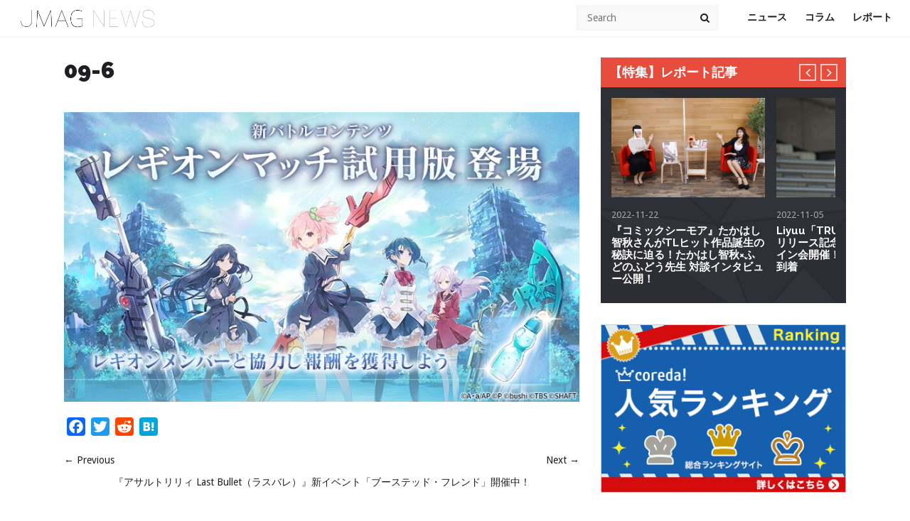

--- FILE ---
content_type: text/html; charset=UTF-8
request_url: https://j-mag.org/2021/01/31/assaultlily-17/09-6-2/
body_size: 16196
content:
<!DOCTYPE html>

<!--[if IE 6]>
<html id="ie6" dir="ltr" lang="ja" prefix="og: https://ogp.me/ns#">
<![endif]-->
<!--[if IE 7]>
<html id="ie7" dir="ltr" lang="ja" prefix="og: https://ogp.me/ns#">
<![endif]-->
<!--[if IE 8]>
<html id="ie8" dir="ltr" lang="ja" prefix="og: https://ogp.me/ns#">
<![endif]-->
<!--[if !(IE 6) | !(IE 7) | !(IE 8)  ]><!-->
<html dir="ltr" lang="ja" prefix="og: https://ogp.me/ns#">
<!--<![endif]-->
<head>
<link rel="stylesheet" type="text/css" href="https://j-mag.org/wp-content/themes/jmag/custom.css" />
  <script async src="//pagead2.googlesyndication.com/pagead/js/adsbygoogle.js"></script>
<script> (adsbygoogle = window.adsbygoogle || []).push({
google_ad_client: "ca-pub-8225324812035888",
enable_page_level_ads: true
});
</script>
    <meta charset="UTF-8">
    <meta name="viewport" content="width=device-width">
    <link rel="profile" href="http://gmpg.org/xfn/11">
    <link rel="pingback" href="https://j-mag.org/xmlrpc.php">
    <!--[if lt IE 9]>
    <script src="https://j-mag.org/wp-content/themes/jmag/js/html5.js"></script>
    <![endif]-->
    <title>09-6 | JMAG NEWS</title>
	<style>img:is([sizes="auto" i], [sizes^="auto," i]) { contain-intrinsic-size: 3000px 1500px }</style>
	
		<!-- All in One SEO 4.9.3 - aioseo.com -->
	<meta name="robots" content="max-image-preview:large" />
	<meta name="author" content="JMAG Official"/>
	<link rel="canonical" href="https://j-mag.org/2021/01/31/assaultlily-17/09-6-2/" />
	<meta name="generator" content="All in One SEO (AIOSEO) 4.9.3" />

		<!-- Global site tag (gtag.js) - Google Analytics -->
<script async src="https://www.googletagmanager.com/gtag/js?id=G-WGLPZDL7LX"></script>
<script>
  window.dataLayer = window.dataLayer || [];
  function gtag(){dataLayer.push(arguments);}
  gtag('js', new Date());

  gtag('config', 'G-WGLPZDL7LX');
</script>
		<meta property="og:locale" content="ja_JP" />
		<meta property="og:site_name" content="JMAG NEWS | アニメ、ゲーム、声優のニュースサイト" />
		<meta property="og:type" content="article" />
		<meta property="og:title" content="09-6 | JMAG NEWS" />
		<meta property="og:url" content="https://j-mag.org/2021/01/31/assaultlily-17/09-6-2/" />
		<meta property="article:published_time" content="2021-01-30T20:13:35+00:00" />
		<meta property="article:modified_time" content="2021-01-30T20:13:35+00:00" />
		<meta name="twitter:card" content="summary" />
		<meta name="twitter:site" content="@jmagnews" />
		<meta name="twitter:title" content="09-6 | JMAG NEWS" />
		<meta name="twitter:creator" content="@jmagnews" />
		<script type="application/ld+json" class="aioseo-schema">
			{"@context":"https:\/\/schema.org","@graph":[{"@type":"BreadcrumbList","@id":"https:\/\/j-mag.org\/2021\/01\/31\/assaultlily-17\/09-6-2\/#breadcrumblist","itemListElement":[{"@type":"ListItem","@id":"https:\/\/j-mag.org#listItem","position":1,"name":"\u30db\u30fc\u30e0","item":"https:\/\/j-mag.org","nextItem":{"@type":"ListItem","@id":"https:\/\/j-mag.org\/2021\/01\/31\/assaultlily-17\/09-6-2\/#listItem","name":"09-6"}},{"@type":"ListItem","@id":"https:\/\/j-mag.org\/2021\/01\/31\/assaultlily-17\/09-6-2\/#listItem","position":2,"name":"09-6","previousItem":{"@type":"ListItem","@id":"https:\/\/j-mag.org#listItem","name":"\u30db\u30fc\u30e0"}}]},{"@type":"ItemPage","@id":"https:\/\/j-mag.org\/2021\/01\/31\/assaultlily-17\/09-6-2\/#itempage","url":"https:\/\/j-mag.org\/2021\/01\/31\/assaultlily-17\/09-6-2\/","name":"09-6 | JMAG NEWS","inLanguage":"ja","isPartOf":{"@id":"https:\/\/j-mag.org\/#website"},"breadcrumb":{"@id":"https:\/\/j-mag.org\/2021\/01\/31\/assaultlily-17\/09-6-2\/#breadcrumblist"},"author":{"@id":"https:\/\/j-mag.org\/author\/zz107050\/#author"},"creator":{"@id":"https:\/\/j-mag.org\/author\/zz107050\/#author"},"datePublished":"2021-01-31T05:13:35+09:00","dateModified":"2021-01-31T05:13:35+09:00"},{"@type":"Person","@id":"https:\/\/j-mag.org\/#person","name":"JMAG Official","image":{"@type":"ImageObject","@id":"https:\/\/j-mag.org\/2021\/01\/31\/assaultlily-17\/09-6-2\/#personImage","url":"https:\/\/secure.gravatar.com\/avatar\/c6f9ab8e3d7d9bf122db140fb7ea2e1d2e6084de00449b3708cd418a222b38ac?s=96&d=mm&r=g","width":96,"height":96,"caption":"JMAG Official"}},{"@type":"Person","@id":"https:\/\/j-mag.org\/author\/zz107050\/#author","url":"https:\/\/j-mag.org\/author\/zz107050\/","name":"JMAG Official","image":{"@type":"ImageObject","@id":"https:\/\/j-mag.org\/2021\/01\/31\/assaultlily-17\/09-6-2\/#authorImage","url":"https:\/\/secure.gravatar.com\/avatar\/c6f9ab8e3d7d9bf122db140fb7ea2e1d2e6084de00449b3708cd418a222b38ac?s=96&d=mm&r=g","width":96,"height":96,"caption":"JMAG Official"}},{"@type":"WebSite","@id":"https:\/\/j-mag.org\/#website","url":"https:\/\/j-mag.org\/","name":"JMAG NEWS","description":"\u30a2\u30cb\u30e1\u3001\u30b2\u30fc\u30e0\u3001\u58f0\u512a\u306e\u30cb\u30e5\u30fc\u30b9\u30b5\u30a4\u30c8","inLanguage":"ja","publisher":{"@id":"https:\/\/j-mag.org\/#person"}}]}
		</script>
		<!-- All in One SEO -->

<link rel='dns-prefetch' href='//static.addtoany.com' />
<link rel='dns-prefetch' href='//ajax.googleapis.com' />
<link rel='dns-prefetch' href='//cdnjs.cloudflare.com' />
<link rel="alternate" type="application/rss+xml" title="JMAG NEWS &raquo; フィード" href="https://j-mag.org/feed/" />
<link rel="alternate" type="application/rss+xml" title="JMAG NEWS &raquo; コメントフィード" href="https://j-mag.org/comments/feed/" />
<script type="text/javascript" id="wpp-js" src="https://j-mag.org/wp-content/plugins/wordpress-popular-posts/assets/js/wpp.min.js?ver=7.3.6" data-sampling="1" data-sampling-rate="100" data-api-url="https://j-mag.org/wp-json/wordpress-popular-posts" data-post-id="70976" data-token="4b4a1f447e" data-lang="0" data-debug="0"></script>
		<!-- This site uses the Google Analytics by MonsterInsights plugin v9.11.1 - Using Analytics tracking - https://www.monsterinsights.com/ -->
		<!-- Note: MonsterInsights is not currently configured on this site. The site owner needs to authenticate with Google Analytics in the MonsterInsights settings panel. -->
					<!-- No tracking code set -->
				<!-- / Google Analytics by MonsterInsights -->
		<script type="text/javascript">
/* <![CDATA[ */
window._wpemojiSettings = {"baseUrl":"https:\/\/s.w.org\/images\/core\/emoji\/16.0.1\/72x72\/","ext":".png","svgUrl":"https:\/\/s.w.org\/images\/core\/emoji\/16.0.1\/svg\/","svgExt":".svg","source":{"concatemoji":"https:\/\/j-mag.org\/wp-includes\/js\/wp-emoji-release.min.js?ver=6.8.3"}};
/*! This file is auto-generated */
!function(s,n){var o,i,e;function c(e){try{var t={supportTests:e,timestamp:(new Date).valueOf()};sessionStorage.setItem(o,JSON.stringify(t))}catch(e){}}function p(e,t,n){e.clearRect(0,0,e.canvas.width,e.canvas.height),e.fillText(t,0,0);var t=new Uint32Array(e.getImageData(0,0,e.canvas.width,e.canvas.height).data),a=(e.clearRect(0,0,e.canvas.width,e.canvas.height),e.fillText(n,0,0),new Uint32Array(e.getImageData(0,0,e.canvas.width,e.canvas.height).data));return t.every(function(e,t){return e===a[t]})}function u(e,t){e.clearRect(0,0,e.canvas.width,e.canvas.height),e.fillText(t,0,0);for(var n=e.getImageData(16,16,1,1),a=0;a<n.data.length;a++)if(0!==n.data[a])return!1;return!0}function f(e,t,n,a){switch(t){case"flag":return n(e,"\ud83c\udff3\ufe0f\u200d\u26a7\ufe0f","\ud83c\udff3\ufe0f\u200b\u26a7\ufe0f")?!1:!n(e,"\ud83c\udde8\ud83c\uddf6","\ud83c\udde8\u200b\ud83c\uddf6")&&!n(e,"\ud83c\udff4\udb40\udc67\udb40\udc62\udb40\udc65\udb40\udc6e\udb40\udc67\udb40\udc7f","\ud83c\udff4\u200b\udb40\udc67\u200b\udb40\udc62\u200b\udb40\udc65\u200b\udb40\udc6e\u200b\udb40\udc67\u200b\udb40\udc7f");case"emoji":return!a(e,"\ud83e\udedf")}return!1}function g(e,t,n,a){var r="undefined"!=typeof WorkerGlobalScope&&self instanceof WorkerGlobalScope?new OffscreenCanvas(300,150):s.createElement("canvas"),o=r.getContext("2d",{willReadFrequently:!0}),i=(o.textBaseline="top",o.font="600 32px Arial",{});return e.forEach(function(e){i[e]=t(o,e,n,a)}),i}function t(e){var t=s.createElement("script");t.src=e,t.defer=!0,s.head.appendChild(t)}"undefined"!=typeof Promise&&(o="wpEmojiSettingsSupports",i=["flag","emoji"],n.supports={everything:!0,everythingExceptFlag:!0},e=new Promise(function(e){s.addEventListener("DOMContentLoaded",e,{once:!0})}),new Promise(function(t){var n=function(){try{var e=JSON.parse(sessionStorage.getItem(o));if("object"==typeof e&&"number"==typeof e.timestamp&&(new Date).valueOf()<e.timestamp+604800&&"object"==typeof e.supportTests)return e.supportTests}catch(e){}return null}();if(!n){if("undefined"!=typeof Worker&&"undefined"!=typeof OffscreenCanvas&&"undefined"!=typeof URL&&URL.createObjectURL&&"undefined"!=typeof Blob)try{var e="postMessage("+g.toString()+"("+[JSON.stringify(i),f.toString(),p.toString(),u.toString()].join(",")+"));",a=new Blob([e],{type:"text/javascript"}),r=new Worker(URL.createObjectURL(a),{name:"wpTestEmojiSupports"});return void(r.onmessage=function(e){c(n=e.data),r.terminate(),t(n)})}catch(e){}c(n=g(i,f,p,u))}t(n)}).then(function(e){for(var t in e)n.supports[t]=e[t],n.supports.everything=n.supports.everything&&n.supports[t],"flag"!==t&&(n.supports.everythingExceptFlag=n.supports.everythingExceptFlag&&n.supports[t]);n.supports.everythingExceptFlag=n.supports.everythingExceptFlag&&!n.supports.flag,n.DOMReady=!1,n.readyCallback=function(){n.DOMReady=!0}}).then(function(){return e}).then(function(){var e;n.supports.everything||(n.readyCallback(),(e=n.source||{}).concatemoji?t(e.concatemoji):e.wpemoji&&e.twemoji&&(t(e.twemoji),t(e.wpemoji)))}))}((window,document),window._wpemojiSettings);
/* ]]> */
</script>
<style id='wp-emoji-styles-inline-css' type='text/css'>

	img.wp-smiley, img.emoji {
		display: inline !important;
		border: none !important;
		box-shadow: none !important;
		height: 1em !important;
		width: 1em !important;
		margin: 0 0.07em !important;
		vertical-align: -0.1em !important;
		background: none !important;
		padding: 0 !important;
	}
</style>
<link rel='stylesheet' id='wp-block-library-css' href='https://j-mag.org/wp-includes/css/dist/block-library/style.min.css?ver=6.8.3' type='text/css' media='all' />
<style id='classic-theme-styles-inline-css' type='text/css'>
/*! This file is auto-generated */
.wp-block-button__link{color:#fff;background-color:#32373c;border-radius:9999px;box-shadow:none;text-decoration:none;padding:calc(.667em + 2px) calc(1.333em + 2px);font-size:1.125em}.wp-block-file__button{background:#32373c;color:#fff;text-decoration:none}
</style>
<link rel='stylesheet' id='aioseo/css/src/vue/standalone/blocks/table-of-contents/global.scss-css' href='https://j-mag.org/wp-content/plugins/all-in-one-seo-pack/dist/Lite/assets/css/table-of-contents/global.e90f6d47.css?ver=4.9.3' type='text/css' media='all' />
<link rel='stylesheet' id='quads-style-css-css' href='https://j-mag.org/wp-content/plugins/quick-adsense-reloaded/includes/gutenberg/dist/blocks.style.build.css?ver=2.0.98.1' type='text/css' media='all' />
<link rel='stylesheet' id='liquid-block-speech-css' href='https://j-mag.org/wp-content/plugins/liquid-speech-balloon/css/block.css?ver=6.8.3' type='text/css' media='all' />
<style id='global-styles-inline-css' type='text/css'>
:root{--wp--preset--aspect-ratio--square: 1;--wp--preset--aspect-ratio--4-3: 4/3;--wp--preset--aspect-ratio--3-4: 3/4;--wp--preset--aspect-ratio--3-2: 3/2;--wp--preset--aspect-ratio--2-3: 2/3;--wp--preset--aspect-ratio--16-9: 16/9;--wp--preset--aspect-ratio--9-16: 9/16;--wp--preset--color--black: #000000;--wp--preset--color--cyan-bluish-gray: #abb8c3;--wp--preset--color--white: #ffffff;--wp--preset--color--pale-pink: #f78da7;--wp--preset--color--vivid-red: #cf2e2e;--wp--preset--color--luminous-vivid-orange: #ff6900;--wp--preset--color--luminous-vivid-amber: #fcb900;--wp--preset--color--light-green-cyan: #7bdcb5;--wp--preset--color--vivid-green-cyan: #00d084;--wp--preset--color--pale-cyan-blue: #8ed1fc;--wp--preset--color--vivid-cyan-blue: #0693e3;--wp--preset--color--vivid-purple: #9b51e0;--wp--preset--gradient--vivid-cyan-blue-to-vivid-purple: linear-gradient(135deg,rgba(6,147,227,1) 0%,rgb(155,81,224) 100%);--wp--preset--gradient--light-green-cyan-to-vivid-green-cyan: linear-gradient(135deg,rgb(122,220,180) 0%,rgb(0,208,130) 100%);--wp--preset--gradient--luminous-vivid-amber-to-luminous-vivid-orange: linear-gradient(135deg,rgba(252,185,0,1) 0%,rgba(255,105,0,1) 100%);--wp--preset--gradient--luminous-vivid-orange-to-vivid-red: linear-gradient(135deg,rgba(255,105,0,1) 0%,rgb(207,46,46) 100%);--wp--preset--gradient--very-light-gray-to-cyan-bluish-gray: linear-gradient(135deg,rgb(238,238,238) 0%,rgb(169,184,195) 100%);--wp--preset--gradient--cool-to-warm-spectrum: linear-gradient(135deg,rgb(74,234,220) 0%,rgb(151,120,209) 20%,rgb(207,42,186) 40%,rgb(238,44,130) 60%,rgb(251,105,98) 80%,rgb(254,248,76) 100%);--wp--preset--gradient--blush-light-purple: linear-gradient(135deg,rgb(255,206,236) 0%,rgb(152,150,240) 100%);--wp--preset--gradient--blush-bordeaux: linear-gradient(135deg,rgb(254,205,165) 0%,rgb(254,45,45) 50%,rgb(107,0,62) 100%);--wp--preset--gradient--luminous-dusk: linear-gradient(135deg,rgb(255,203,112) 0%,rgb(199,81,192) 50%,rgb(65,88,208) 100%);--wp--preset--gradient--pale-ocean: linear-gradient(135deg,rgb(255,245,203) 0%,rgb(182,227,212) 50%,rgb(51,167,181) 100%);--wp--preset--gradient--electric-grass: linear-gradient(135deg,rgb(202,248,128) 0%,rgb(113,206,126) 100%);--wp--preset--gradient--midnight: linear-gradient(135deg,rgb(2,3,129) 0%,rgb(40,116,252) 100%);--wp--preset--font-size--small: 13px;--wp--preset--font-size--medium: 20px;--wp--preset--font-size--large: 36px;--wp--preset--font-size--x-large: 42px;--wp--preset--spacing--20: 0.44rem;--wp--preset--spacing--30: 0.67rem;--wp--preset--spacing--40: 1rem;--wp--preset--spacing--50: 1.5rem;--wp--preset--spacing--60: 2.25rem;--wp--preset--spacing--70: 3.38rem;--wp--preset--spacing--80: 5.06rem;--wp--preset--shadow--natural: 6px 6px 9px rgba(0, 0, 0, 0.2);--wp--preset--shadow--deep: 12px 12px 50px rgba(0, 0, 0, 0.4);--wp--preset--shadow--sharp: 6px 6px 0px rgba(0, 0, 0, 0.2);--wp--preset--shadow--outlined: 6px 6px 0px -3px rgba(255, 255, 255, 1), 6px 6px rgba(0, 0, 0, 1);--wp--preset--shadow--crisp: 6px 6px 0px rgba(0, 0, 0, 1);}:where(.is-layout-flex){gap: 0.5em;}:where(.is-layout-grid){gap: 0.5em;}body .is-layout-flex{display: flex;}.is-layout-flex{flex-wrap: wrap;align-items: center;}.is-layout-flex > :is(*, div){margin: 0;}body .is-layout-grid{display: grid;}.is-layout-grid > :is(*, div){margin: 0;}:where(.wp-block-columns.is-layout-flex){gap: 2em;}:where(.wp-block-columns.is-layout-grid){gap: 2em;}:where(.wp-block-post-template.is-layout-flex){gap: 1.25em;}:where(.wp-block-post-template.is-layout-grid){gap: 1.25em;}.has-black-color{color: var(--wp--preset--color--black) !important;}.has-cyan-bluish-gray-color{color: var(--wp--preset--color--cyan-bluish-gray) !important;}.has-white-color{color: var(--wp--preset--color--white) !important;}.has-pale-pink-color{color: var(--wp--preset--color--pale-pink) !important;}.has-vivid-red-color{color: var(--wp--preset--color--vivid-red) !important;}.has-luminous-vivid-orange-color{color: var(--wp--preset--color--luminous-vivid-orange) !important;}.has-luminous-vivid-amber-color{color: var(--wp--preset--color--luminous-vivid-amber) !important;}.has-light-green-cyan-color{color: var(--wp--preset--color--light-green-cyan) !important;}.has-vivid-green-cyan-color{color: var(--wp--preset--color--vivid-green-cyan) !important;}.has-pale-cyan-blue-color{color: var(--wp--preset--color--pale-cyan-blue) !important;}.has-vivid-cyan-blue-color{color: var(--wp--preset--color--vivid-cyan-blue) !important;}.has-vivid-purple-color{color: var(--wp--preset--color--vivid-purple) !important;}.has-black-background-color{background-color: var(--wp--preset--color--black) !important;}.has-cyan-bluish-gray-background-color{background-color: var(--wp--preset--color--cyan-bluish-gray) !important;}.has-white-background-color{background-color: var(--wp--preset--color--white) !important;}.has-pale-pink-background-color{background-color: var(--wp--preset--color--pale-pink) !important;}.has-vivid-red-background-color{background-color: var(--wp--preset--color--vivid-red) !important;}.has-luminous-vivid-orange-background-color{background-color: var(--wp--preset--color--luminous-vivid-orange) !important;}.has-luminous-vivid-amber-background-color{background-color: var(--wp--preset--color--luminous-vivid-amber) !important;}.has-light-green-cyan-background-color{background-color: var(--wp--preset--color--light-green-cyan) !important;}.has-vivid-green-cyan-background-color{background-color: var(--wp--preset--color--vivid-green-cyan) !important;}.has-pale-cyan-blue-background-color{background-color: var(--wp--preset--color--pale-cyan-blue) !important;}.has-vivid-cyan-blue-background-color{background-color: var(--wp--preset--color--vivid-cyan-blue) !important;}.has-vivid-purple-background-color{background-color: var(--wp--preset--color--vivid-purple) !important;}.has-black-border-color{border-color: var(--wp--preset--color--black) !important;}.has-cyan-bluish-gray-border-color{border-color: var(--wp--preset--color--cyan-bluish-gray) !important;}.has-white-border-color{border-color: var(--wp--preset--color--white) !important;}.has-pale-pink-border-color{border-color: var(--wp--preset--color--pale-pink) !important;}.has-vivid-red-border-color{border-color: var(--wp--preset--color--vivid-red) !important;}.has-luminous-vivid-orange-border-color{border-color: var(--wp--preset--color--luminous-vivid-orange) !important;}.has-luminous-vivid-amber-border-color{border-color: var(--wp--preset--color--luminous-vivid-amber) !important;}.has-light-green-cyan-border-color{border-color: var(--wp--preset--color--light-green-cyan) !important;}.has-vivid-green-cyan-border-color{border-color: var(--wp--preset--color--vivid-green-cyan) !important;}.has-pale-cyan-blue-border-color{border-color: var(--wp--preset--color--pale-cyan-blue) !important;}.has-vivid-cyan-blue-border-color{border-color: var(--wp--preset--color--vivid-cyan-blue) !important;}.has-vivid-purple-border-color{border-color: var(--wp--preset--color--vivid-purple) !important;}.has-vivid-cyan-blue-to-vivid-purple-gradient-background{background: var(--wp--preset--gradient--vivid-cyan-blue-to-vivid-purple) !important;}.has-light-green-cyan-to-vivid-green-cyan-gradient-background{background: var(--wp--preset--gradient--light-green-cyan-to-vivid-green-cyan) !important;}.has-luminous-vivid-amber-to-luminous-vivid-orange-gradient-background{background: var(--wp--preset--gradient--luminous-vivid-amber-to-luminous-vivid-orange) !important;}.has-luminous-vivid-orange-to-vivid-red-gradient-background{background: var(--wp--preset--gradient--luminous-vivid-orange-to-vivid-red) !important;}.has-very-light-gray-to-cyan-bluish-gray-gradient-background{background: var(--wp--preset--gradient--very-light-gray-to-cyan-bluish-gray) !important;}.has-cool-to-warm-spectrum-gradient-background{background: var(--wp--preset--gradient--cool-to-warm-spectrum) !important;}.has-blush-light-purple-gradient-background{background: var(--wp--preset--gradient--blush-light-purple) !important;}.has-blush-bordeaux-gradient-background{background: var(--wp--preset--gradient--blush-bordeaux) !important;}.has-luminous-dusk-gradient-background{background: var(--wp--preset--gradient--luminous-dusk) !important;}.has-pale-ocean-gradient-background{background: var(--wp--preset--gradient--pale-ocean) !important;}.has-electric-grass-gradient-background{background: var(--wp--preset--gradient--electric-grass) !important;}.has-midnight-gradient-background{background: var(--wp--preset--gradient--midnight) !important;}.has-small-font-size{font-size: var(--wp--preset--font-size--small) !important;}.has-medium-font-size{font-size: var(--wp--preset--font-size--medium) !important;}.has-large-font-size{font-size: var(--wp--preset--font-size--large) !important;}.has-x-large-font-size{font-size: var(--wp--preset--font-size--x-large) !important;}
:where(.wp-block-post-template.is-layout-flex){gap: 1.25em;}:where(.wp-block-post-template.is-layout-grid){gap: 1.25em;}
:where(.wp-block-columns.is-layout-flex){gap: 2em;}:where(.wp-block-columns.is-layout-grid){gap: 2em;}
:root :where(.wp-block-pullquote){font-size: 1.5em;line-height: 1.6;}
</style>
<link rel='stylesheet' id='bogo-css' href='https://j-mag.org/wp-content/plugins/bogo/includes/css/style.css?ver=3.9.1' type='text/css' media='all' />
<link rel='stylesheet' id='pz-linkcard-css-css' href='//j-mag.org/wp-content/uploads/pz-linkcard/style/style.min.css?ver=2.5.8.3' type='text/css' media='all' />
<link rel='stylesheet' id='wordpress-popular-posts-css-css' href='https://j-mag.org/wp-content/plugins/wordpress-popular-posts/assets/css/wpp.css?ver=7.3.6' type='text/css' media='all' />
<link rel='stylesheet' id='wt-style-css' href='https://j-mag.org/wp-content/themes/jmag/style.css?ver=6.8.3' type='text/css' media='all' />
<link rel='stylesheet' id='wt-font-awesome-css' href='https://j-mag.org/wp-content/themes/jmag/css/font-awesome/css/font-awesome.min.css?ver=6.8.3' type='text/css' media='all' />
<link rel='stylesheet' id='addtoany-css' href='https://j-mag.org/wp-content/plugins/add-to-any/addtoany.min.css?ver=1.16' type='text/css' media='all' />
<style id='addtoany-inline-css' type='text/css'>
.addtoany_share_save_container{
text-align: left;
}
</style>
<link rel='stylesheet' id='__EPYT__style-css' href='https://j-mag.org/wp-content/plugins/youtube-embed-plus/styles/ytprefs.min.css?ver=14.2.4' type='text/css' media='all' />
<style id='__EPYT__style-inline-css' type='text/css'>

                .epyt-gallery-thumb {
                        width: 33.333%;
                }
                
</style>
<script type="text/javascript" id="addtoany-core-js-before">
/* <![CDATA[ */
window.a2a_config=window.a2a_config||{};a2a_config.callbacks=[];a2a_config.overlays=[];a2a_config.templates={};a2a_localize = {
	Share: "共有",
	Save: "ブックマーク",
	Subscribe: "購読",
	Email: "メール",
	Bookmark: "ブックマーク",
	ShowAll: "すべて表示する",
	ShowLess: "小さく表示する",
	FindServices: "サービスを探す",
	FindAnyServiceToAddTo: "追加するサービスを今すぐ探す",
	PoweredBy: "Powered by",
	ShareViaEmail: "メールでシェアする",
	SubscribeViaEmail: "メールで購読する",
	BookmarkInYourBrowser: "ブラウザにブックマーク",
	BookmarkInstructions: "このページをブックマークするには、 Ctrl+D または \u2318+D を押下。",
	AddToYourFavorites: "お気に入りに追加",
	SendFromWebOrProgram: "任意のメールアドレスまたはメールプログラムから送信",
	EmailProgram: "メールプログラム",
	More: "詳細&#8230;",
	ThanksForSharing: "共有ありがとうございます !",
	ThanksForFollowing: "フォローありがとうございます !"
};
/* ]]> */
</script>
<script type="text/javascript" defer src="https://static.addtoany.com/menu/page.js" id="addtoany-core-js"></script>
<script type="text/javascript" src="//ajax.googleapis.com/ajax/libs/jquery/1.12.4/jquery.min.js?ver=6.8.3" id="jquery-js"></script>
<script type="text/javascript" defer src="https://j-mag.org/wp-content/plugins/add-to-any/addtoany.min.js?ver=1.1" id="addtoany-jquery-js"></script>
<script type="text/javascript" src="//ajax.googleapis.com/ajax/libs/jquery/1.12.4/jquery.min.js?ver=6.8.3" id="jquery-core-js"></script>
<script type="text/javascript" src="//cdnjs.cloudflare.com/ajax/libs/jquery-migrate/1.4.1/jquery-migrate.min.js?ver=6.8.3" id="jquery-migrate-js"></script>
<script type="text/javascript" id="__ytprefs__-js-extra">
/* <![CDATA[ */
var _EPYT_ = {"ajaxurl":"https:\/\/j-mag.org\/wp-admin\/admin-ajax.php","security":"37be3749aa","gallery_scrolloffset":"20","eppathtoscripts":"https:\/\/j-mag.org\/wp-content\/plugins\/youtube-embed-plus\/scripts\/","eppath":"https:\/\/j-mag.org\/wp-content\/plugins\/youtube-embed-plus\/","epresponsiveselector":"[\"iframe.__youtube_prefs__\",\"iframe[src*='youtube.com']\",\"iframe[src*='youtube-nocookie.com']\",\"iframe[data-ep-src*='youtube.com']\",\"iframe[data-ep-src*='youtube-nocookie.com']\",\"iframe[data-ep-gallerysrc*='youtube.com']\"]","epdovol":"1","version":"14.2.4","evselector":"iframe.__youtube_prefs__[src], iframe[src*=\"youtube.com\/embed\/\"], iframe[src*=\"youtube-nocookie.com\/embed\/\"]","ajax_compat":"","maxres_facade":"eager","ytapi_load":"light","pause_others":"","stopMobileBuffer":"1","facade_mode":"","not_live_on_channel":""};
/* ]]> */
</script>
<script type="text/javascript" src="https://j-mag.org/wp-content/plugins/youtube-embed-plus/scripts/ytprefs.min.js?ver=14.2.4" id="__ytprefs__-js"></script>
<link rel="https://api.w.org/" href="https://j-mag.org/wp-json/" /><link rel="alternate" title="JSON" type="application/json" href="https://j-mag.org/wp-json/wp/v2/media/70976" /><link rel="EditURI" type="application/rsd+xml" title="RSD" href="https://j-mag.org/xmlrpc.php?rsd" />
<meta name="generator" content="WordPress 6.8.3" />
<link rel='shortlink' href='https://j-mag.org/?p=70976' />
<link rel="alternate" title="oEmbed (JSON)" type="application/json+oembed" href="https://j-mag.org/wp-json/oembed/1.0/embed?url=https%3A%2F%2Fj-mag.org%2F2021%2F01%2F31%2Fassaultlily-17%2F09-6-2%2F" />
<link rel="alternate" title="oEmbed (XML)" type="text/xml+oembed" href="https://j-mag.org/wp-json/oembed/1.0/embed?url=https%3A%2F%2Fj-mag.org%2F2021%2F01%2F31%2Fassaultlily-17%2F09-6-2%2F&#038;format=xml" />
<style type="text/css">.liquid-speech-balloon-00 .liquid-speech-balloon-avatar { background-image: url("https://j-mag.org/wp-content/uploads/2022/10/OB9etq1t_400x400.jpg"); } .liquid-speech-balloon-00 .liquid-speech-balloon-avatar::after { content: "Jakotsunya"; } .liquid-speech-balloon-01 .liquid-speech-balloon-avatar::after { content: "先生"; } .liquid-speech-balloon-02 .liquid-speech-balloon-avatar::after { content: "先生"; } .liquid-speech-balloon-03 .liquid-speech-balloon-avatar::after { content: "先生"; } .liquid-speech-balloon-04 .liquid-speech-balloon-avatar::after { content: "先生"; } .liquid-speech-balloon-05 .liquid-speech-balloon-avatar::after { content: "先生"; } .liquid-speech-balloon-06 .liquid-speech-balloon-avatar::after { content: "質問者"; } </style>
<script>document.cookie = 'quads_browser_width='+screen.width;</script>            <style id="wpp-loading-animation-styles">@-webkit-keyframes bgslide{from{background-position-x:0}to{background-position-x:-200%}}@keyframes bgslide{from{background-position-x:0}to{background-position-x:-200%}}.wpp-widget-block-placeholder,.wpp-shortcode-placeholder{margin:0 auto;width:60px;height:3px;background:#dd3737;background:linear-gradient(90deg,#dd3737 0%,#571313 10%,#dd3737 100%);background-size:200% auto;border-radius:3px;-webkit-animation:bgslide 1s infinite linear;animation:bgslide 1s infinite linear}</style>
            <link rel="shortcut icon" href="/wp-content/uploads/2015/12/favicon-2.png" />	
<link rel="apple-touch-icon" href="/wp-content/uploads/2015/12/favicon-2.png" />	
<link rel="icon" href="https://j-mag.org/wp-content/uploads/2015/12/cropped-favicon-2-4-32x32.png" sizes="32x32" />
<link rel="icon" href="https://j-mag.org/wp-content/uploads/2015/12/cropped-favicon-2-4-192x192.png" sizes="192x192" />
<link rel="apple-touch-icon" href="https://j-mag.org/wp-content/uploads/2015/12/cropped-favicon-2-4-180x180.png" />
<meta name="msapplication-TileImage" content="https://j-mag.org/wp-content/uploads/2015/12/cropped-favicon-2-4-270x270.png" />
		<style type="text/css" id="wp-custom-css">
			h2#danraku2{
font-size: 25px;
color: #fff;
padding: .8em .75em;
background-color: #757574;
border: 3px double #ffffff;
margin: 0px 0px 22px 0px;
}

h3#danraku3{
font-size: 21px;
padding: .5em 0 .5em .75em;
border-left: 6px solid #ADABAA;
border-bottom: 1px solid #9e9e9e;
margin: 25px 0 15px 0;
}

h2#infodanraku2{
font-size: 27px;
color: #000000;
padding: 0.5em;
line-height: 1.3;
background: #c5c5c5;
vertical-align: middle;
border-radius: 25px 0px 0px 25px;
margin: 25px 0 15px 0;
}

h2#infodanraku2::before{
content: '●';
color: white;
margin-right: 8px;
}

div#information{
border: 3px dotted #919194;
padding: 10px;
background: #F1F1FE;
}

div.balloon1-left {
  position: relative;
 display: inline-block;
 	margin: 0.5em 0 0.5em 15px;
	padding: 7px 10px;
	min-width: 120px;
 	max-width: 100%;
 	color: #272727;
	font-size: 16px;
	background: #b4d4ff;
}

div.balloon1-left::before{
	content: "";
	position: absolute;
	top: 50%;
	left: -30px;
 	margin-top: -15px;
	border: 15px solid transparent;
	border-right: 15px solid #b4d4ff;
}

p.balloon1-left{
	margin: 0;
	padding: 5px;
}

div.box1 {
	padding: 0.5em 1em;
	margin: 1em 0;
	font-weight: bold;
	border: solid 3px #565656;
}
p.box1 {
	margin: 0; 
	padding: 0;
}

/*リンクカード調整*/
.linkcard * {
	text-decoration:none !important;
}

.linkcard:before {
	content: "関連記事";
	position: relative;
	top:  12px;
	left:  5px;
	background-color: #464646;
	padding: 8px 14px;
	font-size: 0.9em;
	border-radius:  3px;
	color:  #fff;
	z-index: 1;
}

.linkcard *:hover {
	opacity:0.8;
	-webkit-transition: 0.4s ease-in-out;
	-moz-transition: 0.4s ease-in-out;
	-o-transition: 0.4s ease-in-out;
	transition: 0.4s ease-in-out;
}

.linkcard {
	margin: 22px auto;
	display:block;
}

.lkc-external-wrap {
	max-width: 100%;
	background:  #fff;
	border: solid 1px #0094c8;
	border-radius:  4px;
	padding:15px;

}

.lkc-external-wrap p {
	padding-bottom: 5px !important;
}

.lkc-title {
	font-size:1.2em;
	font-weight:bold;
	margin-bottom: 6px;
	display:  block;
	color: #ff00ff;
}

.lkc-excerpt {
	display:block;
	color: #333333;
  line-height: 15px;
  padding: 0px;
  margin: 0;
  overflow: hidden;
}

.lkc-internal-wrap {
    margin: 0;
    border: 1px solid #888888;
    padding: 3px;
    max-width: 100%;
    background-color: #f8f8f8;
}

.linkcard img {
    margin: 0 !important;
    padding-top: 17px;
    border: none;
}


/*
hタグデザイン変更
*/

.entry-content h2{
font-size: 25px;
color: #fff;
padding: .8em .75em;
background-color: #757574;
border: 3px double #ffffff;
margin: 0px 0px 22px 0px;
}

.entry-content h3{
font-size: 21px;
padding: .5em 0 .5em .75em;
border-left: 6px solid #ADABAA;
border-bottom: 1px solid #9e9e9e;
margin: 25px 0 15px 0;
}

figure.is-layout-flex,
figure.wp-block-embed,
.wp-block-image figure img { margin-bottom: 1em; }


/*
a リンク のデザインを変更
*/

.entry-content a {
color: #ff00ff;
font-weight: bold;
}

		</style>
		
<div id="fb-root"></div>
<script>(function(d, s, id) {
  var js, fjs = d.getElementsByTagName(s)[0];
  if (d.getElementById(id)) return;
  js = d.createElement(s); js.id = id;
  js.src = "//connect.facebook.net/en_US/sdk.js#xfbml=1&version=v2.5";
  fjs.parentNode.insertBefore(js, fjs);
}(document, 'script', 'facebook-jssdk'));</script>

<script src="https://apis.google.com/js/platform.js" async defer>
  {lang: 'en-US'}
</script>

<script async defer src="//assets.pinterest.com/js/pinit.js"></script>
<script>
(function(opts) {
  if (!document.querySelector("#akad-wg")) {
    window.aukana = window.aukana || {renderWidgets: function(){}};
    Object.keys(opts).forEach((key) => {window.aukana[key] = opts[key] });
    var sc = document.createElement("script");
    sc.id = "akad-wg"; sc.async = true; sc.src = opts.src;
    Boolean(document.head) ? document.head.appendChild(sc)
    : window.addEventListener('load', function() { document.head.appendChild(sc); });
  }
})({
  src: "https://dist.feed.aukana.jp/packs/widget.js",
  host: "https://feed.aukana.jp",
  medium_id: 79,
});
</script>

<!-- User Heat Tag -->
<script type="text/javascript">
(function(add, cla){window['UserHeatTag']=cla;window[cla]=window[cla]||function(){(window[cla].q=window[cla].q||[]).push(arguments)},window[cla].l=1*new Date();var ul=document.createElement('script');var tag = document.getElementsByTagName('script')[0];ul.async=1;ul.src=add;tag.parentNode.insertBefore(ul,tag);})('//uh.nakanohito.jp/uhj2/uh.js', '_uhtracker');_uhtracker({id:'uh77OTsJ6V'});
</script>
<!-- End User Heat Tag -->
</head>

<body class="attachment wp-singular attachment-template-default single single-attachment postid-70976 attachmentid-70976 attachment-jpeg wp-theme-jmag ja">    
    <header id="header" class="clearfix">
        <div class="wrap">        
            <div class="logo">            
                
                    <a href="https://j-mag.org" title="JMAG NEWS">
                        <img src="/wp-content/uploads/2018/11/jmag_logo_18_top.png" alt="JMAG NEWS" />
                    </a>

                    
            </div>
            <div class="menu-section clearfix">
                <nav id="main-menu">        
                    <ul id="menu-menu" class="menu"><li id="menu-item-6591" class="menu-item menu-item-type-taxonomy menu-item-object-category menu-item-6591"><a href="https://j-mag.org/category/news/">ニュース</a></li>
<li id="menu-item-6593" class="menu-item menu-item-type-taxonomy menu-item-object-category menu-item-6593"><a href="https://j-mag.org/category/voices/">コラム</a></li>
<li id="menu-item-70371" class="menu-item menu-item-type-taxonomy menu-item-object-category menu-item-70371"><a href="https://j-mag.org/category/report/">レポート</a></li>
</ul>                </nav>
            </div>    

            <div class="social">
                <ul class="list">
                                            <li><a class="twitter" href="https://twitter.com/jmagnews"><i class="fa fa-twitter"></i></a></li>
                    
                    
                    
                    
                                    
                </ul>
            </div>    

            <div class="search">
                <form method="get" id="searchform" class="searchform" action="https://j-mag.org/">
    <div class="search-wrap">        
        <input type="text" class="searchfield" name="s" id="s" placeholder="Search" />
        <i class="fa fa-search"></i>
    </div>
</form>
            </div>

        </div>        
    </header>

    
    <section id="main">        
        <div class="inner-wrap">
<div id="content" class="image-content">
            <article id="post-70976" class="post-70976 attachment type-attachment status-inherit hentry ja">

            <div class="archive-header section">
                <h1>09-6</h1>
            </div>

        
            <div class="entry-content">
                <div class="entry-attachment">
                    <div class="attachment">
        
                        <a href="https://j-mag.org/2021/01/31/assaultlily-17/10-30/" title="09-6" rel="lightbox">
        <img width="800" height="450" src="https://j-mag.org/wp-content/uploads/2021/01/09-6.jpg" class="attachment-full size-full" alt="" decoding="async" fetchpriority="high" /></a>

                            </div><!-- /attachment -->

                </div><!-- /entry-attachment -->

                <div class="entry-description">
        <div class="addtoany_share_save_container addtoany_content addtoany_content_bottom"><div class="a2a_kit a2a_kit_size_26 addtoany_list" data-a2a-url="https://j-mag.org/2021/01/31/assaultlily-17/09-6-2/" data-a2a-title="09-6"><a class="a2a_button_facebook" href="https://www.addtoany.com/add_to/facebook?linkurl=https%3A%2F%2Fj-mag.org%2F2021%2F01%2F31%2Fassaultlily-17%2F09-6-2%2F&amp;linkname=09-6" title="Facebook" rel="nofollow noopener" target="_blank"></a><a class="a2a_button_twitter" href="https://www.addtoany.com/add_to/twitter?linkurl=https%3A%2F%2Fj-mag.org%2F2021%2F01%2F31%2Fassaultlily-17%2F09-6-2%2F&amp;linkname=09-6" title="Twitter" rel="nofollow noopener" target="_blank"></a><a class="a2a_button_reddit" href="https://www.addtoany.com/add_to/reddit?linkurl=https%3A%2F%2Fj-mag.org%2F2021%2F01%2F31%2Fassaultlily-17%2F09-6-2%2F&amp;linkname=09-6" title="Reddit" rel="nofollow noopener" target="_blank"></a><a class="a2a_button_hatena" href="https://www.addtoany.com/add_to/hatena?linkurl=https%3A%2F%2Fj-mag.org%2F2021%2F01%2F31%2Fassaultlily-17%2F09-6-2%2F&amp;linkname=09-6" title="Hatena" rel="nofollow noopener" target="_blank"></a></div></div>                        </div><!-- /entry-description -->                            

            </div><!-- /entry-content -->

            <nav class="img-nav">
                <span class="nav-previous"><a href='https://j-mag.org/2021/01/31/assaultlily-17/08-7-2/'>&larr; Previous</a></span>
                <span class="nav-next"><a href='https://j-mag.org/2021/01/31/assaultlily-17/10-30/'>Next &rarr;</a></span>
            </nav><!-- /nav-single -->

            <div class="image-post-link">
                <a href="https://j-mag.org/2021/01/31/assaultlily-17/" title="Return to 『アサルトリリィ Last Bullet（ラスバレ）』新イベント「ブーステッド・フレンド」開催中！" rev="attachment">『アサルトリリィ Last Bullet（ラスバレ）』新イベント「ブーステッド・フレンド」開催中！</a>
            </div>

                            

        </article><!-- /post-70976 -->
            

</div><!-- /content -->
 
<div id="sidebar">
    <aside id="wt_contentcarousel_widget-3" class="widget carousel content-carousel">		<script>
			jQuery(document).ready(function($) {
				$('#wt_contentcarousel_widget-3 .ccarousel-wrap').flexslider({						
					slideshow: true,							
					slideshowSpeed: 4000,
					mousewheel: false,
					keyboard: true,
					controlNav: false,
					directionNav: true,	
					controlsContainer: "#wt_contentcarousel_widget-3 .ccarousel-nav",
					animation: "slide",
					itemWidth: 216,
					itemMargin: 16,
					minItems: 1,                   
					maxItems: 3,                   
					move: 1				
				});
			});
		</script>
	
				
					<div class="carousel-title main-color-bg">
				<h3>【特集】レポート記事</h3>
				<div class="ccarousel-nav"></div>
			</div>
				
		<div class="ccarousel-wrap">				
			<ul class="slides list">
								
								<li>																	
									<div class="thumb overlay overlay-compact">
										<a href="https://j-mag.org/2022/11/22/cmoa-3/"><img width="1200" height="804" src="https://j-mag.org/wp-content/uploads/2022/11/5d7e9a487d86cad041a5c31b5f613376.png" class="attachment-wt370_330 size-wt370_330 wp-post-image" alt="" decoding="async" loading="lazy" srcset="https://j-mag.org/wp-content/uploads/2022/11/5d7e9a487d86cad041a5c31b5f613376.png 1200w, https://j-mag.org/wp-content/uploads/2022/11/5d7e9a487d86cad041a5c31b5f613376-300x201.png 300w, https://j-mag.org/wp-content/uploads/2022/11/5d7e9a487d86cad041a5c31b5f613376-1024x686.png 1024w, https://j-mag.org/wp-content/uploads/2022/11/5d7e9a487d86cad041a5c31b5f613376-768x515.png 768w" sizes="auto, (max-width: 1200px) 100vw, 1200px" /></a>
										<div class="more"><a href="https://j-mag.org/2022/11/22/cmoa-3/"><i class="fa fa-paper-plane"></i></a></div>
									</div>
									
									<div class="entry-meta">												
										<span class="date">2022-11-22</span>								
																			</div>
									<h5><a href="https://j-mag.org/2022/11/22/cmoa-3/">『コミックシーモア』たかはし智秋さんがTLヒット作品誕生の秘訣に迫る！たかはし智秋×ふどのふどう先生 対談インタビュー公開！</a></h5>
								</li>				
								<li>																	
									<div class="thumb overlay overlay-compact">
										<a href="https://j-mag.org/2022/11/05/liyuu0109-12/"><img width="1600" height="1065" src="https://j-mag.org/wp-content/uploads/2022/11/DSC_0292.jpg" class="attachment-wt370_330 size-wt370_330 wp-post-image" alt="" decoding="async" loading="lazy" srcset="https://j-mag.org/wp-content/uploads/2022/11/DSC_0292.jpg 1600w, https://j-mag.org/wp-content/uploads/2022/11/DSC_0292-300x200.jpg 300w, https://j-mag.org/wp-content/uploads/2022/11/DSC_0292-1024x682.jpg 1024w, https://j-mag.org/wp-content/uploads/2022/11/DSC_0292-768x511.jpg 768w, https://j-mag.org/wp-content/uploads/2022/11/DSC_0292-1536x1022.jpg 1536w" sizes="auto, (max-width: 1600px) 100vw, 1600px" /></a>
										<div class="more"><a href="https://j-mag.org/2022/11/05/liyuu0109-12/"><i class="fa fa-paper-plane"></i></a></div>
									</div>
									
									<div class="entry-meta">												
										<span class="date">2022-11-05</span>								
																			</div>
									<h5><a href="https://j-mag.org/2022/11/05/liyuu0109-12/">Liyuu「TRUE FOOL LOVE」リリース記念フリーライブ＆サイン会開催！イベントレポート到着</a></h5>
								</li>				
								<li>																	
									<div class="thumb overlay overlay-compact">
										<a href="https://j-mag.org/2022/10/28/romantickiller/"><img width="1280" height="853" src="https://j-mag.org/wp-content/uploads/2022/10/2e30d13e3d54d929eb79154f3393d3f3.jpg" class="attachment-wt370_330 size-wt370_330 wp-post-image" alt="" decoding="async" loading="lazy" srcset="https://j-mag.org/wp-content/uploads/2022/10/2e30d13e3d54d929eb79154f3393d3f3.jpg 1280w, https://j-mag.org/wp-content/uploads/2022/10/2e30d13e3d54d929eb79154f3393d3f3-300x200.jpg 300w, https://j-mag.org/wp-content/uploads/2022/10/2e30d13e3d54d929eb79154f3393d3f3-1024x682.jpg 1024w, https://j-mag.org/wp-content/uploads/2022/10/2e30d13e3d54d929eb79154f3393d3f3-768x512.jpg 768w" sizes="auto, (max-width: 1280px) 100vw, 1280px" /></a>
										<div class="more"><a href="https://j-mag.org/2022/10/28/romantickiller/"><i class="fa fa-paper-plane"></i></a></div>
									</div>
									
									<div class="entry-meta">												
										<span class="date">2022-10-28</span>								
																			</div>
									<h5><a href="https://j-mag.org/2022/10/28/romantickiller/">高橋李依が異色のラブコメヒロインの魅力を語る特別映像公開！Netflixアニメ『ロマンティック・キラー』好評配信中</a></h5>
								</li>				
								<li>																	
									<div class="thumb overlay overlay-compact">
										<a href="https://j-mag.org/2022/10/22/yurucamp-123/"><img width="800" height="533" src="https://j-mag.org/wp-content/uploads/2022/10/DSC07164.jpg" class="attachment-wt370_330 size-wt370_330 wp-post-image" alt="" decoding="async" loading="lazy" srcset="https://j-mag.org/wp-content/uploads/2022/10/DSC07164.jpg 800w, https://j-mag.org/wp-content/uploads/2022/10/DSC07164-300x200.jpg 300w, https://j-mag.org/wp-content/uploads/2022/10/DSC07164-768x512.jpg 768w" sizes="auto, (max-width: 800px) 100vw, 800px" /></a>
										<div class="more"><a href="https://j-mag.org/2022/10/22/yurucamp-123/"><i class="fa fa-paper-plane"></i></a></div>
									</div>
									
									<div class="entry-meta">												
										<span class="date">2022-10-22</span>								
																			</div>
									<h5><a href="https://j-mag.org/2022/10/22/yurucamp-123/">アニメ『ゆるキャン△』第3期制作決定！原作・あfろ先生祝福イラスト＆コメント到着！オフィシャルレポートも</a></h5>
								</li>				
								<li>																	
									<div class="thumb overlay overlay-compact">
										<a href="https://j-mag.org/2022/10/19/kitoakari-36/"><img width="800" height="547" src="https://j-mag.org/wp-content/uploads/2022/10/6-6.jpg" class="attachment-wt370_330 size-wt370_330 wp-post-image" alt="" decoding="async" loading="lazy" srcset="https://j-mag.org/wp-content/uploads/2022/10/6-6.jpg 800w, https://j-mag.org/wp-content/uploads/2022/10/6-6-300x205.jpg 300w, https://j-mag.org/wp-content/uploads/2022/10/6-6-768x525.jpg 768w" sizes="auto, (max-width: 800px) 100vw, 800px" /></a>
										<div class="more"><a href="https://j-mag.org/2022/10/19/kitoakari-36/"><i class="fa fa-paper-plane"></i></a></div>
									</div>
									
									<div class="entry-meta">												
										<span class="date">2022-10-19</span>								
																			</div>
									<h5><a href="https://j-mag.org/2022/10/19/kitoakari-36/">鬼頭明里、バースデー＆デビュー周年イベント「smiley anniversary vol.2」イベントレポートが到着！</a></h5>
								</li>				
								<li>																	
									<div class="thumb overlay overlay-compact">
										<a href="https://j-mag.org/2022/09/27/ayakashitriangle-5/"><img width="1600" height="1067" src="https://j-mag.org/wp-content/uploads/2022/09/MGM3054.jpg" class="attachment-wt370_330 size-wt370_330 wp-post-image" alt="" decoding="async" loading="lazy" srcset="https://j-mag.org/wp-content/uploads/2022/09/MGM3054.jpg 1600w, https://j-mag.org/wp-content/uploads/2022/09/MGM3054-300x200.jpg 300w, https://j-mag.org/wp-content/uploads/2022/09/MGM3054-1024x683.jpg 1024w, https://j-mag.org/wp-content/uploads/2022/09/MGM3054-768x512.jpg 768w, https://j-mag.org/wp-content/uploads/2022/09/MGM3054-1536x1024.jpg 1536w" sizes="auto, (max-width: 1600px) 100vw, 1600px" /></a>
										<div class="more"><a href="https://j-mag.org/2022/09/27/ayakashitriangle-5/"><i class="fa fa-paper-plane"></i></a></div>
									</div>
									
									<div class="entry-meta">												
										<span class="date">2022-09-27</span>								
																			</div>
									<h5><a href="https://j-mag.org/2022/09/27/ayakashitriangle-5/">アニメ『あやかしトライアングル』風巻祭里・男役は千葉翔也さん、女役は富田美憂さん、花奏すず役は市ノ瀬加那さん！【AOF2022レポート】</a></h5>
								</li>				
								<li>																	
									<div class="thumb overlay overlay-compact">
										<a href="https://j-mag.org/2022/09/26/lovelive-anime-91/"><img width="1200" height="800" src="https://j-mag.org/wp-content/uploads/2022/09/image14.jpg" class="attachment-wt370_330 size-wt370_330 wp-post-image" alt="" decoding="async" loading="lazy" srcset="https://j-mag.org/wp-content/uploads/2022/09/image14.jpg 1200w, https://j-mag.org/wp-content/uploads/2022/09/image14-300x200.jpg 300w, https://j-mag.org/wp-content/uploads/2022/09/image14-1024x683.jpg 1024w, https://j-mag.org/wp-content/uploads/2022/09/image14-768x512.jpg 768w" sizes="auto, (max-width: 1200px) 100vw, 1200px" /></a>
										<div class="more"><a href="https://j-mag.org/2022/09/26/lovelive-anime-91/"><i class="fa fa-paper-plane"></i></a></div>
									</div>
									
									<div class="entry-meta">												
										<span class="date">2022-09-26</span>								
																			</div>
									<h5><a href="https://j-mag.org/2022/09/26/lovelive-anime-91/">『ラブライブ！スクールアイドルフェスティバル2 MIRACLE LIVE!』発表！『スクフェスシリーズ感謝祭2022』レポート到着</a></h5>
								</li>				
								<li>																	
									<div class="thumb overlay overlay-compact">
										<a href="https://j-mag.org/2022/09/26/jujutsukaisen-94/"><img width="1200" height="800" src="https://j-mag.org/wp-content/uploads/2022/09/DSC06140.jpg" class="attachment-wt370_330 size-wt370_330 wp-post-image" alt="" decoding="async" loading="lazy" srcset="https://j-mag.org/wp-content/uploads/2022/09/DSC06140.jpg 1200w, https://j-mag.org/wp-content/uploads/2022/09/DSC06140-300x200.jpg 300w, https://j-mag.org/wp-content/uploads/2022/09/DSC06140-1024x683.jpg 1024w, https://j-mag.org/wp-content/uploads/2022/09/DSC06140-768x512.jpg 768w" sizes="auto, (max-width: 1200px) 100vw, 1200px" /></a>
										<div class="more"><a href="https://j-mag.org/2022/09/26/jujutsukaisen-94/"><i class="fa fa-paper-plane"></i></a></div>
									</div>
									
									<div class="entry-meta">												
										<span class="date">2022-09-26</span>								
																			</div>
									<h5><a href="https://j-mag.org/2022/09/26/jujutsukaisen-94/">『弱ペダ』『僕のヒーローアカデミア』『呪術廻戦』キャスト登壇で作品の魅力を語り尽くす！TOHO animation 10周年大感謝祭レポート</a></h5>
								</li>				
								<li>																	
									<div class="thumb overlay overlay-compact">
										<a href="https://j-mag.org/2022/09/24/rurouni-kenshin-2/"><img width="1200" height="800" src="https://j-mag.org/wp-content/uploads/2022/09/4f26f44295e5caf24fa6e327ae070141.jpg" class="attachment-wt370_330 size-wt370_330 wp-post-image" alt="" decoding="async" loading="lazy" srcset="https://j-mag.org/wp-content/uploads/2022/09/4f26f44295e5caf24fa6e327ae070141.jpg 1200w, https://j-mag.org/wp-content/uploads/2022/09/4f26f44295e5caf24fa6e327ae070141-300x200.jpg 300w, https://j-mag.org/wp-content/uploads/2022/09/4f26f44295e5caf24fa6e327ae070141-1024x683.jpg 1024w, https://j-mag.org/wp-content/uploads/2022/09/4f26f44295e5caf24fa6e327ae070141-768x512.jpg 768w" sizes="auto, (max-width: 1200px) 100vw, 1200px" /></a>
										<div class="more"><a href="https://j-mag.org/2022/09/24/rurouni-kenshin-2/"><i class="fa fa-paper-plane"></i></a></div>
									</div>
									
									<div class="entry-meta">												
										<span class="date">2022-09-24</span>								
																			</div>
									<h5><a href="https://j-mag.org/2022/09/24/rurouni-kenshin-2/">『るろうに剣心 －明治剣客浪漫譚－』「Aniplex Online Fest 2022」にてキャスト解禁！斉藤壮馬さん、高橋李依さんが登壇！</a></h5>
								</li>				
								<li>																	
									<div class="thumb overlay overlay-compact">
										<a href="https://j-mag.org/2022/09/24/lycoris-recoil/"><img width="2560" height="1707" src="https://j-mag.org/wp-content/uploads/2022/09/MGM0297-scaled.jpg" class="attachment-wt370_330 size-wt370_330 wp-post-image" alt="" decoding="async" loading="lazy" srcset="https://j-mag.org/wp-content/uploads/2022/09/MGM0297-scaled.jpg 2560w, https://j-mag.org/wp-content/uploads/2022/09/MGM0297-300x200.jpg 300w, https://j-mag.org/wp-content/uploads/2022/09/MGM0297-1024x683.jpg 1024w, https://j-mag.org/wp-content/uploads/2022/09/MGM0297-768x512.jpg 768w, https://j-mag.org/wp-content/uploads/2022/09/MGM0297-1536x1024.jpg 1536w, https://j-mag.org/wp-content/uploads/2022/09/MGM0297-2048x1365.jpg 2048w" sizes="auto, (max-width: 2560px) 100vw, 2560px" /></a>
										<div class="more"><a href="https://j-mag.org/2022/09/24/lycoris-recoil/"><i class="fa fa-paper-plane"></i></a></div>
									</div>
									
									<div class="entry-meta">												
										<span class="date">2022-09-24</span>								
																			</div>
									<h5><a href="https://j-mag.org/2022/09/24/lycoris-recoil/">アニメ『リコリス・リコイル』「Aniplex Online Fest 2022」ステージレポート到着！第13話放送直前に最終話の期待を煽る！【レポート】</a></h5>
								</li>	
			</ul>
		</div>
		</aside><aside id="custom_html-60" class="widget_text widget widget_custom_html"><div class="textwidget custom-html-widget"><a href="https://px.a8.net/svt/ejp?a8mat=3B5GNU+9Q2WHE+3X2W+60WN5" rel="nofollow">
<img border="0" width="350" height="240" alt="" src="https://www24.a8.net/svt/bgt?aid=200129178588&wid=001&eno=01&mid=s00000018284001012000&mc=1"></a>
<img border="0" width="1" height="1" src="https://www17.a8.net/0.gif?a8mat=3B5GNU+9Q2WHE+3X2W+60WN5" alt=""></div></aside></div><!-- /sidebar -->
    
    </div>

    </section><!-- /main -->

    <footer id="footer">
        
        <div class="footer-menu">
            <div class="inner-wrap">
                <div class="logo">            
                    
                        <a href="https://j-mag.org" title="JMAG NEWS">
                            <img src="/wp-content/uploads/2018/11/jmag_logo_18111.png" alt="JMAG NEWS" />
                        </a>

                        
                </div>
                <div class="menu"><ul>
<li class="page_item page-item-93814"><a href="https://j-mag.org/buy-adspace/">Buy Adspace</a></li>
<li class="page_item page-item-93816"><a href="https://j-mag.org/disable-ads/">Hide Ads for Premium Members</a></li>
<li class="page_item page-item-7256"><a href="https://j-mag.org/history/">沿革</a></li>
<li class="page_item page-item-1986"><a href="https://j-mag.org/tpgmini-2/">TOKYO POP GUIDE MINI</a></li>
<li class="page_item page-item-816"><a href="https://j-mag.org/contact-us-2/">情報提供・お問い合わせ</a></li>
<li class="page_item page-item-9789"><a href="https://j-mag.org/terms-of-service/">プライバシーポリシー</a></li>
</ul></div>
    
            </div>
        </div>


        <div class="footer-widgets">
            <div class="inner-wrap">    

                                    <div class="footer-widget">    
                    <aside id="wellthemes_aboutus_widget-2" class="widget widget_aboutus"><div class="section-title"><h4>JMAG NEWSとは？</h4><div class="sep"></div></div>        
        
                   <div class="info-text">                
            JMAG NEWSはアニメやゲーム、マンガに関する最新情報、アニメの聖地、アニメの感想、声優に関するニュースやまとめ、コラムを発信するアニメニュースサイト。
<br /><br />
2015年に『TOKYO POP GUIDE』を創刊。コミックマーケット88より国際オタクイベント協会(IOEA)と連携して、日本のオタク文化を世界に広めるインバウンド施策に取り組む。           </div>
               
       <div class="social-links">
           <ul class="list">
                            <li>                        
                        <a class="twitter" href="https://twitter.com/jmagnews" target="_blank"><i class="fa fa-twitter"></i></a>
                    </li>
                                <li>
                        <a class="rss" href="https://j-mag.org/feed/" target="_blank"><i class="fa fa-rss"></i></a>
                    </li>
                        
            </ul>
        </div>        
        </aside>    
                    </div>
                
                                    <div class="footer-widget">    
                    <aside id="nav_menu-3" class="widget widget_nav_menu"><div class="section-title"><h4>ABOUT</h4><div class="sep"></div></div><div class="menu-footer-container"><ul id="menu-footer" class="menu"><li id="menu-item-9818" class="menu-item menu-item-type-post_type menu-item-object-page menu-item-privacy-policy menu-item-9818"><a rel="privacy-policy" href="https://j-mag.org/terms-of-service/">プライバシーポリシー</a></li>
<li id="menu-item-7654" class="menu-item menu-item-type-post_type menu-item-object-page menu-item-7654"><a href="https://j-mag.org/contact-us-2/">情報提供・お問い合わせ</a></li>
<li id="menu-item-7653" class="menu-item menu-item-type-post_type menu-item-object-page menu-item-7653"><a href="https://j-mag.org/tpgmini-2/">TPG MINIについて</a></li>
</ul></div></aside>    
                    </div>
                
                                    <div class="footer-widget">    
                    <aside id="bogo_language_switcher-3" class="widget widget_bogo_language_switcher"><div class="section-title"><h4>Language</h4><div class="sep"></div></div><ul class="bogo-language-switcher list-view"><li class="en-US en first"><span class="bogoflags bogoflags-us"></span> <span class="bogo-language-name">English</span></li>
<li class="ja current last"><span class="bogoflags bogoflags-jp"></span> <span class="bogo-language-name"><a rel="alternate" hreflang="ja" href="https://j-mag.org/2021/01/31/assaultlily-17/09-6-2/" title="日本語" class="current" aria-current="page">日本語</a></span></li>
</ul></aside>    
                    </div>
                
                                    <div class="footer-widget col-last">
                    <aside id="search-8" class="widget widget_search"><div class="section-title"><h4>Search</h4><div class="sep"></div></div><form method="get" id="searchform" class="searchform" action="https://j-mag.org/">
    <div class="search-wrap">        
        <input type="text" class="searchfield" name="s" id="s" placeholder="Search" />
        <i class="fa fa-search"></i>
    </div>
</form>
</aside>    
                    </div>
                                

            </div>
        </div>

        <div class="footer-info">    
            <div class="inner-wrap">
                ©2015 Japanese Association of Manga Anime Game Creators                
            </div>    
        </div>
    </footer>
<script type="speculationrules">
{"prefetch":[{"source":"document","where":{"and":[{"href_matches":"\/*"},{"not":{"href_matches":["\/wp-*.php","\/wp-admin\/*","\/wp-content\/uploads\/*","\/wp-content\/*","\/wp-content\/plugins\/*","\/wp-content\/themes\/jmag\/*","\/*\\?(.+)"]}},{"not":{"selector_matches":"a[rel~=\"nofollow\"]"}},{"not":{"selector_matches":".no-prefetch, .no-prefetch a"}}]},"eagerness":"conservative"}]}
</script>
<script type="text/javascript" id="pz-lkc-click-js-extra">
/* <![CDATA[ */
var pz_lkc_ajax = {"ajax_url":"https:\/\/j-mag.org\/wp-admin\/admin-ajax.php","nonce":"3f8ed3a56b"};
/* ]]> */
</script>
<script type="text/javascript" src="https://j-mag.org/wp-content/plugins/pz-linkcard/js/click-counter.js?ver=2.5.8" id="pz-lkc-click-js"></script>
<script type="text/javascript" src="https://j-mag.org/wp-content/themes/jmag/js/superfish.js?ver=6.8.3" id="wt_superfish-js"></script>
<script type="text/javascript" src="https://j-mag.org/wp-content/themes/jmag/js/jquery.easing.1.3.js?ver=6.8.3" id="wt_easing-js"></script>
<script type="text/javascript" src="https://j-mag.org/wp-content/themes/jmag/js/jquery.flexslider-min.js?ver=6.8.3" id="wt_slider-js"></script>
<script type="text/javascript" src="https://j-mag.org/wp-content/themes/jmag/js/lightbox.min.js?ver=6.8.3" id="wt_lightbox-js"></script>
<script type="text/javascript" src="https://j-mag.org/wp-content/themes/jmag/js/jflickrfeed.min.js?ver=6.8.3" id="wt_jflickrfeed-js"></script>
<script type="text/javascript" src="https://j-mag.org/wp-content/themes/jmag/js/jquery.slicknav.min.js?ver=6.8.3" id="wt_mobilemenu-js"></script>
<script type="text/javascript" src="https://j-mag.org/wp-content/themes/jmag/js/jquery.touchSwipe.min.js?ver=6.8.3" id="wt_touchSwipe-js"></script>
<script type="text/javascript" src="https://j-mag.org/wp-content/themes/jmag/js/jquery.simplyscroll.min.js?ver=6.8.3" id="wt_ticker-js"></script>
<script type="text/javascript" src="https://j-mag.org/wp-content/themes/jmag/js/custom.js?ver=6.8.3" id="wt_custom-js"></script>
<script type="text/javascript" src="https://j-mag.org/wp-content/plugins/youtube-embed-plus/scripts/fitvids.min.js?ver=14.2.4" id="__ytprefsfitvids__-js"></script>
<script type="text/javascript" src="https://j-mag.org/wp-content/plugins/quick-adsense-reloaded/assets/js/ads.js?ver=2.0.98.1" id="quads-ads-js"></script>
<script type="text/javascript" id="wt_rating-js-extra">
/* <![CDATA[ */
var ec_ajax_data = {"ajax_url":"https:\/\/j-mag.org\/wp-admin\/admin-ajax.php","codes":{"SUCCESS":1,"PREVIOUSLY_VOTED":0,"REQUEST_ERROR":2,"UNKNOWN":-1},"messages":{"success":"You have voted successfully.","previously_voted":"You have already voted.","request_error":"There was some problem.","unknown":"An error occurred."}};
/* ]]> */
</script>
<script type="text/javascript" src="https://j-mag.org/wp-content/themes/jmag/js/wt-rating.js?ver=6.8.3" id="wt_rating-js"></script>
    <script type="text/javascript">
        jQuery( function( $ ) {

            for (let i = 0; i < document.forms.length; ++i) {
                let form = document.forms[i];
				if ($(form).attr("method") != "get") { $(form).append('<input type="hidden" name="QkobsrAz" value="@2KMIHF9Jw]lP" />'); }
if ($(form).attr("method") != "get") { $(form).append('<input type="hidden" name="EXGgUBTNhI" value="Y3XoynFgReV1Wu" />'); }
            }

            $(document).on('submit', 'form', function () {
				if ($(this).attr("method") != "get") { $(this).append('<input type="hidden" name="QkobsrAz" value="@2KMIHF9Jw]lP" />'); }
if ($(this).attr("method") != "get") { $(this).append('<input type="hidden" name="EXGgUBTNhI" value="Y3XoynFgReV1Wu" />'); }
                return true;
            });

            jQuery.ajaxSetup({
                beforeSend: function (e, data) {

                    if (data.type !== 'POST') return;

                    if (typeof data.data === 'object' && data.data !== null) {
						data.data.append("QkobsrAz", "@2KMIHF9Jw]lP");
data.data.append("EXGgUBTNhI", "Y3XoynFgReV1Wu");
                    }
                    else {
                        data.data = data.data + '&QkobsrAz=@2KMIHF9Jw]lP&EXGgUBTNhI=Y3XoynFgReV1Wu';
                    }
                }
            });

        });
    </script>
	</body>
</html>

<!--
Performance optimized by W3 Total Cache. Learn more: https://www.boldgrid.com/w3-total-cache/?utm_source=w3tc&utm_medium=footer_comment&utm_campaign=free_plugin

Disk: Enhanced  を使用したページ キャッシュ

Served from: j-mag.org @ 2026-01-23 13:13:16 by W3 Total Cache
-->

--- FILE ---
content_type: text/html; charset=utf-8
request_url: https://www.google.com/recaptcha/api2/aframe
body_size: 268
content:
<!DOCTYPE HTML><html><head><meta http-equiv="content-type" content="text/html; charset=UTF-8"></head><body><script nonce="ZMcsZ5oOwB1ykcsxzXNCFQ">/** Anti-fraud and anti-abuse applications only. See google.com/recaptcha */ try{var clients={'sodar':'https://pagead2.googlesyndication.com/pagead/sodar?'};window.addEventListener("message",function(a){try{if(a.source===window.parent){var b=JSON.parse(a.data);var c=clients[b['id']];if(c){var d=document.createElement('img');d.src=c+b['params']+'&rc='+(localStorage.getItem("rc::a")?sessionStorage.getItem("rc::b"):"");window.document.body.appendChild(d);sessionStorage.setItem("rc::e",parseInt(sessionStorage.getItem("rc::e")||0)+1);localStorage.setItem("rc::h",'1769141601025');}}}catch(b){}});window.parent.postMessage("_grecaptcha_ready", "*");}catch(b){}</script></body></html>

--- FILE ---
content_type: text/css
request_url: https://j-mag.org/wp-content/themes/jmag/css/common.css
body_size: 1397
content:
ul, ol {
    margin: 0 0 1.5em 2.5em;
}

ul {
    list-style: square;
}

ol {
    list-style-type: decimal;
}

ol ol {
    list-style: upper-alpha;
}

ol ol ol {
    list-style: lower-roman;
}

ol ol ol ol {
    list-style: lower-alpha;
}

ul ul, ol ol, ul ol, ol ul {
    margin-bottom: 0;
}

dl {
    margin: 0 1.5em;
}

dt {
    font-weight: bold;
}
dd {
    margin-bottom: 1.5em;
}

strong {
    font-weight: bold;
}

small { 
    font-size: 80%; 
}

big {
    font-size: 120%;
}

cite, em, i {
    font-style: italic;
}

cite {
    border: none;
}

blockquote {
    margin: 7px 35px 20px 45px;    
    background: #EFEFEF;
    padding: 10px;
    clear: both;
    position: relative;
}

blockquote :before {
    content: "\f10d";
    font-family: FontAwesome;
    display: block;
    float: left;
    padding: 0;
    font-weight: 700;    
    margin-right: 10px;
    margin-top: 6px;
    line-height: 1;    
    font-size: 14px;    
    color: #AAAAAA
}

blockquote p {
    margin: 0 0 20px;
    padding: 0;
}

blockquote p:last-child {
    margin: 0;
}

blockquote em, blockquote i, blockquote cite {
    font-style: normal;
}

pre {
    background: rgba(0, 0, 0, 0.05);
    font: 87.5% "Courier 10 Pitch", Courier, monospace;
    line-height: normal;
    margin-bottom: 1.5em;
    padding: 0.75em 1.5em;
    overflow: hidden;
}

code, kbd {
    font: 13px Monaco, Consolas, "Andale Mono", "DejaVu Sans Mono", monospace;
}

abbr, acronym {
    border-bottom: 1px dotted #666;
    cursor: help;
}

ins {
    text-decoration: none;
}

sup, sub {
    font-size: 62.5%;
    height: 0;
    line-height: 1;
    position: relative;
    vertical-align: baseline;
}

sup {
    bottom: 1ex;
}

sub {
    top: .5ex;
}

input[type=text], 
textarea {
    border: 1px solid #CCCCCC;
    font: inherit;
}

textarea {
    padding-left: 3px;
    width: 98%;
    overflow: hidden;
    resize: none;
}

address {
    display: block;
    margin: 0 0 1.625em;
}

table {
    border-bottom: 1px solid #F2F2F2;
    margin: 0 0 1.625em;
    width: 100%;
    text-align:left;
}

th {
    color: #666;
    font-size: 14px;
    font-weight: 600;
    letter-spacing: 0.1em;
    line-height: 2.6em;
}

td {
    border-top: 1px solid #F2F2F2;
    padding: 6px 10px 6px 0;
}

p{
    margin-bottom: 20px;
}

img{
    max-width: 100%; 
    height: auto;
}

button {
    font: inherit;
}

/*-- WordPress common classes*/
.alignleft{
    display: inline;
    float: left;
    margin-right: 1.25em;
}

.alignright{
    display: inline;
    float: right;
    margin-left: 1.25em;
}

.alignnone,
.aligncenter{
    clear: both;
    display: block;
    margin-left: auto;
    margin-right: auto;
}

.wp-block-gallery,
.blocks-gallery-grid {
  display: flex !important;
}

img.alignleft,
img.alignright,
img.alignnone,
img.aligncenter{
    margin-bottom: 1em;    
}

p img,
.wp-caption {
    margin-top: 0.4em;
}
.wp-caption {
    margin-bottom: 1em;
    max-width: 96%;
    text-align:center;
}

.wp-caption img {
    display: block;
    margin: 0 auto;
    max-width: 98%;
}

p.wp-caption-text{
    margin-bottom: 0;
}

.wp-caption .wp-caption-text,
.gallery-caption {
    color: #AAAAAA;    
    font-size: 14px;
    margin-top: 5px;
}

.gallery{
    margin-bottom:15px !important;
}

.gallery dl{    
    margin: 0;
}

.gallery img{
    border: none !important;
}

.lb-image{
    max-width: inherit; 
}

.lb-prev, 
.lb-next,
.lb-nav {
    transition: all 0s ease 0s;
}

.sticky {
    
}

input[type=submit],
.button {
    color: #FFFFFF !important;
    cursor: pointer;
    font-family: inherit;
    font-size: 16px;
    font-weight: 700;
    display: block;
    padding: 6px 12px;
    text-decoration: none;
    border: none;
    -moz-transition:  .4s ease-in-out; 
    -webkit-transition:  .4s ease-in-out; 
    transition:  .4s ease-in-out;
    font-weight: 700;
    text-transform: uppercase;
}

.clear{
    clear:both;
}
 
.clearfix:after { 
    content: "."; 
    display: block; 
    height: 0; 
    clear: both; 
    visibility: hidden; 
}

 .clearfix { 
 display: inline-block; 
 } 
 
 /* Hide from IE Mac \*/ 
 .clearfix { 
    display: block; 
 }
 
 .bypostauthor{
 
 }
 
.list{
    list-style: none;
    margin: 0;
    padding: 0;
}